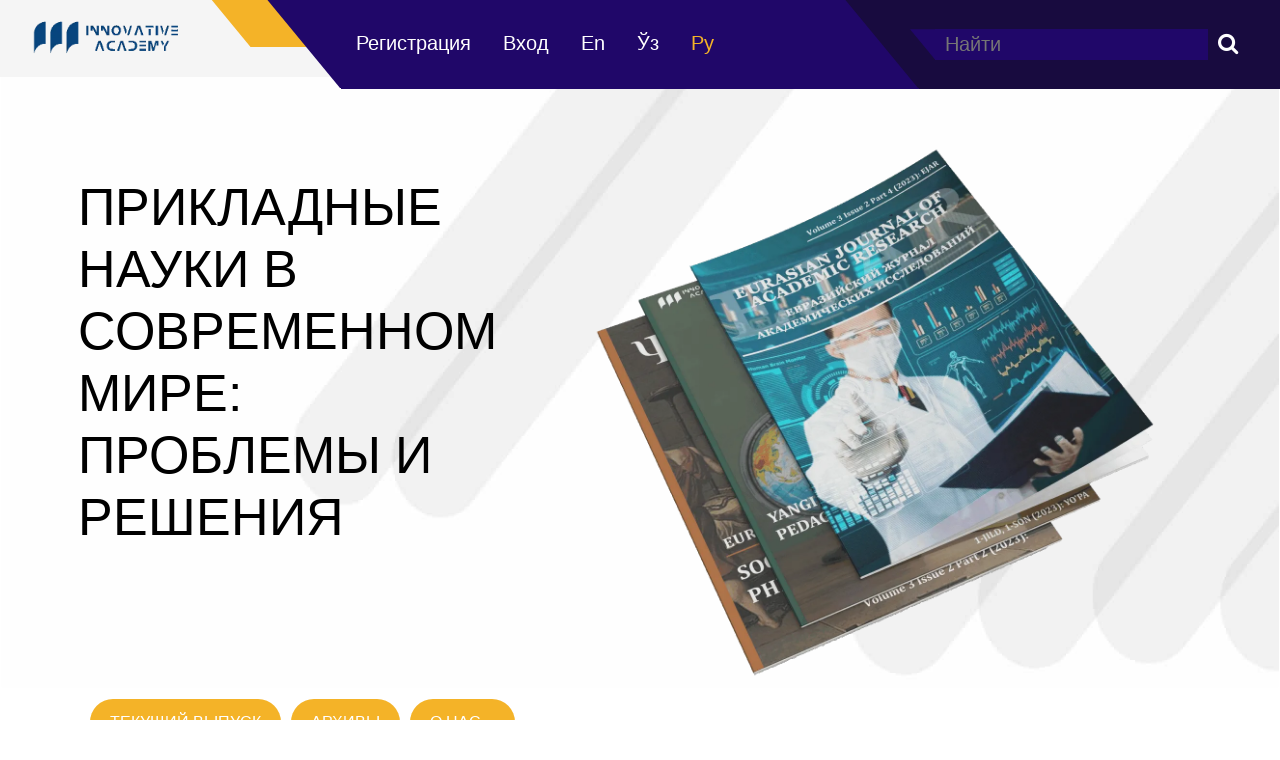

--- FILE ---
content_type: text/html; charset=utf-8
request_url: https://in-academy.uz/index.php/zdaf/article/view/11341
body_size: 19154
content:
<!DOCTYPE html>
<html lang="ru-RU" xml:lang="ru-RU">
<head>
	<meta charset="utf-8">
	<meta name="viewport" content="width=device-width, initial-scale=1.0">
	<title>
		BOSHLANG‘ICH SINF O‘QUVCHILARINING MANTIQIY TAFAKKURLARINI SHAKLLANTIRISHDA PSIXOLOGIK YONDASHUV
							| Прикладные науки в современном мире: проблемы и решения
			</title>

	
<meta name="generator" content="Open Journal Systems 3.3.0.8">
<link rel="schema.DC" href="http://purl.org/dc/elements/1.1/" />
<meta name="DC.Creator.PersonalName" content="Zuxra Akramova"/>
<meta name="DC.Date.created" scheme="ISO8601" content="2023-03-20"/>
<meta name="DC.Date.dateSubmitted" scheme="ISO8601" content="2023-03-21"/>
<meta name="DC.Date.issued" scheme="ISO8601" content="2023-03-17"/>
<meta name="DC.Date.modified" scheme="ISO8601" content="2023-03-21"/>
<meta name="DC.Description" xml:lang="en" content=""/>
<meta name="DC.Description" xml:lang="ru" content="Ushbu maqolada tafakkur va tafakkur shakllari haqida qisqacha ma’limot berilgan hamda bir necha psixologlarning fikrlari bayon etilgan. Shuningdek, matematika darslarida boshlangʻich sinf oʻquvchilarining mantiqiy fikrlash qobiliyatlarini oʻstirishda mantiqiy masalalarni qoʻllash orqali bolalarning mantiqiy tafakkurini shakllantirishga doir 1-sinf matematika darsidan 1 soatlik dars ishlanma ham keltirilgan."/>
<meta name="DC.Format" scheme="IMT" content="application/pdf"/>
<meta name="DC.Identifier" content="11341"/>
<meta name="DC.Identifier.pageNumber" content="14-18"/>
<meta name="DC.Identifier.URI" content="https://in-academy.uz/index.php/zdaf/article/view/11341"/>
<meta name="DC.Language" scheme="ISO639-1" content="ru"/>
<meta name="DC.Rights" content="Copyright (c) 2023 "/>
<meta name="DC.Rights" content=""/>
<meta name="DC.Source" content="Прикладные науки в современном мире: проблемы и решения"/>
<meta name="DC.Source.ISSN" content="2181-2020"/>
<meta name="DC.Source.Issue" content="3"/>
<meta name="DC.Source.Volume" content="2"/>
<meta name="DC.Source.URI" content="https://in-academy.uz/index.php/zdaf"/>
<meta name="DC.Subject" xml:lang="ru" content="Tafakkur, tafakkur shakllari, tushuncha, hukm, xulosa, tahlil qilish, umumlashtirish, taqqoslash, mavhumlashtirish, aniqlashtirish, fikrlash, mantiqiy masala, sonli bogʻlanish."/>
<meta name="DC.Title" content="BOSHLANG‘ICH SINF O‘QUVCHILARINING MANTIQIY TAFAKKURLARINI SHAKLLANTIRISHDA PSIXOLOGIK YONDASHUV"/>
<meta name="DC.Type" content="Text.Serial.Journal"/>
<meta name="DC.Type.articleType" content="Статьи"/>
<meta name="gs_meta_revision" content="1.1"/>
<meta name="citation_journal_title" content="Прикладные науки в современном мире: проблемы и решения"/>
<meta name="citation_journal_abbrev" content="ZDAF"/>
<meta name="citation_issn" content="2181-2020"/> 
<meta name="citation_author" content="Zuxra Akramova"/>
<meta name="citation_title" content="BOSHLANG‘ICH SINF O‘QUVCHILARINING MANTIQIY TAFAKKURLARINI SHAKLLANTIRISHDA PSIXOLOGIK YONDASHUV"/>
<meta name="citation_language" content="ru"/>
<meta name="citation_date" content="2023/03/20"/>
<meta name="citation_volume" content="2"/>
<meta name="citation_issue" content="3"/>
<meta name="citation_firstpage" content="14"/>
<meta name="citation_lastpage" content="18"/>
<meta name="citation_abstract_html_url" content="https://in-academy.uz/index.php/zdaf/article/view/11341"/>
<meta name="citation_keywords" xml:lang="ru" content="Tafakkur, tafakkur shakllari, tushuncha, hukm, xulosa, tahlil qilish, umumlashtirish, taqqoslash, mavhumlashtirish, aniqlashtirish, fikrlash, mantiqiy masala, sonli bogʻlanish."/>
<meta name="citation_pdf_url" content="https://in-academy.uz/index.php/zdaf/article/download/11341/8123"/>
<meta name="citation_reference" content="Prezident Shavkat Mirziyoyev olimlar, ilmiy-tadqiqot muassasalari rahbarlari va ishlab chiqarish sektori vakillari bilan uchrashuv. 31.01.2020 y."/>
<meta name="citation_reference" content="Кларин М.В. Педагогическая технология в учебном протсессе. – М.: “Знание”, 1989 г. С. 75."/>
<meta name="citation_reference" content="Nishonova Z.T. Oliy maktab psixologiyasi. Toshkеnt, 2003y."/>
<meta name="citation_reference" content="Rahmatova F. A., Akramova Z. B. BOSHLANG ‘ICH SINF O ‘QUVCHILARINING MANTIQIY TAFAKKURLARINI SHAKLLANTIRISHNING PSIXOLOGIK XUSUSIYATLARI //INTEGRATION OF SCIENCE, EDUCATION AND PRACTICE. SCIENTIFIC-METHODICAL JOURNAL. – 2022. – Т. 3. – №. 4. – С. 133-137."/>
<meta name="citation_reference" content="Akramova Z. BOSHLANG’ICH SINF O’QUVCHILARINING MANTIQIY TAFAKKURLARINI RIVOJLANTIRISH METODIKASI //Eurasian Journal of Academic Research. – 2022. – Т. 2. – №. 13. – С. 417-422."/>
<meta name="citation_reference" content="Akramova Z. Boshlang’ich sinf matematikasini o’qitishda “to’rt bo’yoq muammosi” ga oid masalalarning o’rni //Boshlang'ich ta'limda innovatsiyalar. – 2021. – Т. 2. – №. 3."/>
<meta name="citation_reference" content="Akramova Z. WAYS TO FORM STUDENTS'LOGICAL THINKING IN PRIMARY CLASS MATHEMATICS LESSONS //INTERNATIONAL SCIENTIFIC RESEARCH CONFERENCE. – 2022. – Т. 1. – №. 9. – С. 6-9."/>
<meta name="citation_reference" content="Akramova Z., Gulmamatova S. KICHIK MAKTAB YOSHI O ‘QUVCHISINING TAFAKKURI O ‘SISHINING PSIXOLOGIK ASOSLARI //Педагогика и психология в современном мире: теоретические и практические исследования. – 2023. – Т. 2. – №. 4. – С. 38-40."/>
<meta name="citation_reference" content="Matematika 1-sinf [Matn]: darslik / L.O‘rinboyeva [va boshq.]. – Toshkent:"/>
<meta name="citation_reference" content="Respublika ta‘lim markazi, 2021 – 160 b."/>
<meta name="citation_reference" content="Matematika 1-sinf. Metodik qo‘llanma [Matn]: o‘qituvchilar uchun metodik"/>
<meta name="citation_reference" content="qo‘llanma / N.Sh. Ruzikulova [va boshq.]. – Toshkent: Respublika ta’lim markazi, 2021."/>
<meta name="citation_reference" content="– 144 b."/>
<link rel="canonical" href="https://in-academy.uz/index.php/zdaf/article/view/11341"/>
<meta name="description" content="Ushbu maqolada tafakkur va tafakkur shakllari haqida qisqacha ma’limot berilgan hamda bir necha psixologlarning fikrlari bayon etilgan. Shuningdek, matematika darslarida boshlangʻich sinf oʻquvchilarining mantiqiy fikrlash qobiliyatlarini oʻstirishda mantiqiy masalalarni qoʻllash orqali bolala"/>
<meta name="twitter:card" content="summary_large_image"/>
<meta name="twitter:domain" content="https://in-academy.uz"/>
<meta name="twitter:site" content="Прикладные науки в современном мире: проблемы и решения"/>
<meta name="twitter:title" content="BOSHLANG‘ICH SINF O‘QUVCHILARINING MANTIQIY TAFAKKURLARINI SHAKLLANTIRISHDA PSIXOLOGIK YONDASHUV"/>
<meta name="twitter:description" content="Ushbu maqolada tafakkur va tafakkur shakllari haqida qisqacha ma’limot berilgan hamda bir necha psixologlarning fikrlari bayon etilgan. Shuningdek, matematika darslarida boshlangʻich sinf oʻquvchilarining mantiqiy fikrlash qobiliyatlarini oʻstirishda mantiqiy masalalarni qoʻllash orqali bolala"/>
<meta name="twitter:url" content="https://in-academy.uz/index.php/zdaf/article/view/11341"/>
<meta name="twitter:image" content="https://in-academy.uz/public/journals/6/pageHeaderLogoImage_ru_RU"/>
<meta name="twitter:image:alt" content="BOSHLANG‘ICH SINF O‘QUVCHILARINING MANTIQIY TAFAKKURLARINI SHAKLLANTIRISHDA PSIXOLOGIK YONDASHUV"/>
<meta property="og:locale" content="ru_RU"/>
<meta property="og:type" content="article"/>
<meta property="og:site_name" content="Прикладные науки в современном мире: проблемы и решения"/>
<meta property="og:title" content="BOSHLANG‘ICH SINF O‘QUVCHILARINING MANTIQIY TAFAKKURLARINI SHAKLLANTIRISHDA PSIXOLOGIK YONDASHUV"/>
<meta property="og:description" content="Ushbu maqolada tafakkur va tafakkur shakllari haqida qisqacha ma’limot berilgan hamda bir necha psixologlarning fikrlari bayon etilgan. Shuningdek, matematika darslarida boshlangʻich sinf oʻquvchilarining mantiqiy fikrlash qobiliyatlarini oʻstirishda mantiqiy masalalarni qoʻllash orqali bolala"/>
<meta property="og:url" content="https://in-academy.uz/index.php/zdaf/article/view/11341"/>
<meta property="og:image" content="https://in-academy.uz/public/journals/6/pageHeaderLogoImage_ru_RU"/>
<meta property="og:image:type" content="image/jpg"/>
<meta property="og:image:width" content="900"/>
<meta property="og:image:height" content="1200"/>
<meta property="og:image:alt" content="BOSHLANG‘ICH SINF O‘QUVCHILARINING MANTIQIY TAFAKKURLARINI SHAKLLANTIRISHDA PSIXOLOGIK YONDASHUV"/>
<meta property="og:article:published_time" content="2023-03-20"/>
<meta property="og:article:modified_time" content="2023-03-21"/>
<meta property="og:article:author" content="Akramova Zuxra Botir qizi"/>
<meta property="og:article:tag" content="Tafakkur, tafakkur shakllari, tushuncha, hukm, xulosa, tahlil qilish, umumlashtirish, taqqoslash, mavhumlashtirish, aniqlashtirish, fikrlash, mantiqiy masala, sonli bogʻlanish."/>
	<link rel="stylesheet" href="https://in-academy.uz/index.php/zdaf/$$$call$$$/page/page/css?name=bootstrapTheme-united" type="text/css" /><link rel="stylesheet" href="https://in-academy.uz/lib/pkp/styles/fontawesome/fontawesome.css?v=3.3.0.8" type="text/css" />

<!-- Google tag (gtag.js) -->
<script async src="https://www.googletagmanager.com/gtag/js?id=G-Y52KXFYY23"></script>
<script>
	window.dataLayer = window.dataLayer || [];
	function gtag(){
		dataLayer.push(arguments);
	}
	gtag('js', new Date());
	gtag('config', 'G-Y52KXFYY23');
</script>

</head><body class="pkp_page_article pkp_op_view has_site_logo">
	<div class="pkp_structure_page">
				<header class="navbar header-top navbar-default" id="headerNavigationContainer" role="banner">

    <!-- header inner -->
      <div class="header">
        <div class="container-fluid">
          <div class="row">
            <div class="col-lg-2 col-md-4 col-sm-4 col-xs-3 col logo_section mobile">
              <div class="full">
                <div class="center-desk">
                  <div class="logo" style="padding: 14px;">
																																	<a href="https://in-academy.uz" class="navbar-brand navbar-brand-logo">
								<img src="https://in-academy.uz/public/journals/6/pageHeaderLogoImage_ru_RU" alt="Innovative Academy">
							</a>
																				                  </div>
                </div>
              </div>
            </div>
            <div class="col-lg-10 col-md-8 col-sm-8 col-xs-12">
              <div class="header_information">
               <div class="menu-area">
                
					<nav aria-label="Навигация пользователя">
						
	<ul id="navigationUser" class="nav nav-pills tab-list pull-right">
														<li class="">
				<a href="https://in-academy.uz/index.php/zdaf/user/register">
					Регистрация
									</a>
							</li>
														<li class="">
				<a href="https://in-academy.uz/index.php/zdaf/login">
					Вход
									</a>
							</li>
									
							
			<li class="localis_btn " lang="en-US">
				<a href="https://in-academy.uz/index.php/zdaf/user/setLocale/en_US?source=%2Findex.php%2Fzdaf%2Farticle%2Fview%2F11341" alt="English" title="English">
					En
									</a>
			</li>
			
			<li class="localis_btn " lang="uz-UZ">
				<a href="https://in-academy.uz/index.php/zdaf/user/setLocale/uz_UZ?source=%2Findex.php%2Fzdaf%2Farticle%2Fview%2F11341" alt="Uzbek (latin)" title="Uzbek (latin)">
					Ўз
									</a>
			</li>
			
			<li class="localis_btn  current_lng" lang="ru-RU">
				<a href="https://in-academy.uz/index.php/zdaf/user/setLocale/ru_RU?source=%2Findex.php%2Fzdaf%2Farticle%2Fview%2F11341" alt="Русский" title="Русский">
					Ру
									</a>
			</li>
						
	</ul>

					</nav>
               
               </div> 
               <div class="mean-last">
               		               		<div class="frm_div" id="frm_div">
						<!--<form class="cmp_form" method="get" action="">-->
						<form class="cmp_form_head" id="frm_query" method="get" action="https://in-academy.uz/index.php/zdaf/search">
														<div class="search_input">
								
								<input type="text" id="inp_query" name="query" value="" class="query" placeholder="Найти">
								
								<button class="submit fa" type="submit" id="but_query"></button>
							</div>	
						</form>	
					</div>	
               		
               	               </div>              
             </div>
           </div>
         </div>
       </div>
     </div>
     <!-- end header inner -->

	<section class="slider_section">

		<div class="container-fluid padding_dd pt-4">
			<div class="row">
				<div class="col-lg-5 col-md-5 col-sm-5 col-xs-12 d-flex align-items-center desktop">
					<div class="text-bg">
						<h1>Прикладные науки в современном мире: проблемы и решения</h1>
												                    </div>
				</div>
                  
				<div class="col-lg-7 col-md-7 col-sm-7 col-xs-12">
					<div class="images_box pt-5">
						<figure><img src="/templates/images/pngwingcom.webp" style="width: 90%;"></figure>
					</div>
				</div>
				
				<div class="col-lg-12 noute">
					<div class="text-bg">
												                    </div>
				</div>
                  
			</div>

		</div>
	</section>
			
		</header><!-- .pkp_structure_head -->
		
			<div class="container-fluid nav-collaps mb-2">

				<div class="navbar-header">

					<button type="button" class="navbar-toggle collapsed" data-toggle="collapse" data-target="#nav-menu" aria-expanded="false" aria-controls="nav-menu">
						<span class="sr-only">Toggle navigation</span>
						<span class="icon-bar"></span>
						<span class="icon-bar"></span>
						<span class="icon-bar"></span>
					</button>

				</div>

								
									<nav id="nav-menu" class="navbar-collapse collapse nav-primary padding_mob w-100" aria-label="Навигация сайта">
																	
	<ul id="main-navigation" class="nav navbar-nav">
														<li class="">
				<a href="https://in-academy.uz/index.php/zdaf/issue/current">
					Текущий выпуск
									</a>
							</li>
														<li class="">
				<a href="https://in-academy.uz/index.php/zdaf/issue/archive">
					Архивы
									</a>
							</li>
																												<li class=" dropdown">
				<a href="https://in-academy.uz/index.php/zdaf/about" class="dropdown-toggle" data-toggle="dropdown" role="button" aria-haspopup="true" aria-expanded="false">
					О нас
											<span class="caret"></span>
									</a>
									<ul class="dropdown-menu ">
																					<li class="">
									<a href="https://in-academy.uz/index.php/zdaf/about">
										О журнале
									</a>
								</li>
																												<li class="">
									<a href="https://in-academy.uz/index.php/zdaf/about/submissions">
										Отправка материалов
									</a>
								</li>
																												<li class="">
									<a href="https://in-academy.uz/index.php/zdaf/about/editorialTeam">
										Редакция
									</a>
								</li>
																												<li class="">
									<a href="https://in-academy.uz/index.php/zdaf/about/privacy">
										Заявление о конфиденциальности
									</a>
								</li>
																															</ul>
							</li>
		
				
	</ul>

				

											</nav>
							</div>
				<div class="pkp_structure_content container-fluid ">
		<div class="row">
			<main class="pkp_structure_main col-xs-12 col-sm-9 col-md-9" role="main">
<div class="page page_article" itemscope itemtype="http://schema.org/ScholarlyArticle">
			<nav class="cmp_breadcrumbs" role="navigation" aria-label="Вы здесь:">
	<ol class="breadcrumb">
		<li>
			<a href="https://in-academy.uz/index.php/zdaf/index">
				Главная
			</a>
		</li>
		<li>
			<a href="https://in-academy.uz/index.php/zdaf/issue/archive">
				Архивы
			</a>
		</li>
		<li>
			<a href="https://in-academy.uz/index.php/zdaf/issue/view/251">
				Том 2 № 3 (2023): «Zamonaviy dunyoda amaliy fanlar: Muammolar va yechimlar»
			</a>
		</li>
		<li class="active">
							Статьи
					</li>
	</ol>
</nav>
	
		<article class="article-details">

		
	<header>
		<h1 class="page-header" itemprop="headline">
			BOSHLANG‘ICH SINF O‘QUVCHILARINING MANTIQIY TAFAKKURLARINI SHAKLLANTIRISHDA PSIXOLOGIK YONDASHUV
			
		</h1>
			</header>

	<div class="row">

		<section class="article-sidebar col-md-3">

						<h2 class="sr-only">Article Sidebar</h2>

										<div class="cover-image">
																	<img
							itemprop="image"
							class="img-responsive"
							src="/public/journals/6/journalThumbnail_ru_RU"
							 alt="Прикладные науки в современном мире: проблемы и решения"						>
									</div>
			
										<div class="download">
																		
	
		

<a class="galley-link btn btn-primary pdf" role="button" href="https://in-academy.uz/index.php/zdaf/article/view/11341/8123">

		
	PDF

	</a>
																				</div>
			
			<div class="list-group">

				
								<div class="list-group-item issue border-right border-bottom pt-3 pb-3" itemprop="isPartOf" itemscope itemtype="https://schema.org/PublicationIssue" itemid="#issue">
					<i class="fa fa-book"></i> Выпуск:
					<a class="title" href="https://in-academy.uz/index.php/zdaf/issue/view/251">
																		Том
						<span itemprop="isPartOf" itemscope itemtype="https://schema.org/PublicationVolume"><span itemprop="volumeNumber">2</span></span>
																		№
						<span itemprop="isPartOf" itemscope itemtype="https://schema.org/PublicationIssue"><span itemprop="issueNumber">3</span></span>
																		<span itemprop="datePublished">(2023)</span>:
						<span itemprop="isPartOf" itemscope itemtype="https://schema.org/Periodical"><span itemprop="name">«Zamonaviy dunyoda amaliy fanlar: Muammolar va yechimlar»</span></span>
											</a>
				</div>

									<div class="list-group-item section border-right border-bottom pt-3 pb-3">
						<i class="fa fa-file-text-o"></i> Раздел:
						Статьи
					</div>
								
													<div class="list-group-item date-published border-right border-bottom pt-3 pb-3">
												<i class="fa fa-calendar"></i> Опубликован:
						<span itemprop="datePublished">мар 20, 2023</span>
					</div>
																								
																																										
								

			</div>

		</section><!-- .article-sidebar -->

		<div class="col-md-9">
			<section class="article-main">

								<h2 class="sr-only">Main Article Content</h2>

									<div class="panel authors">
													<div class="author">
								<strong itemprop="author">Akramova Zuxra Botir qizi</strong>
																																																								<div class="pt-2">
											<i class="fa fa-envelope-o icon-yello"></i> <a href="mailto:info@in-academy.uz">info@in-academy.uz</a>
										</div>
																</div>
											</div>
				
													<div class="panel article-summary" id="summary">
						<h2>Аннотация:</h2>
						<div class="article-abstract" itemprop="abstract">
							<p>Ushbu maqolada tafakkur va tafakkur shakllari haqida qisqacha ma’limot berilgan hamda bir necha psixologlarning fikrlari bayon etilgan. Shuningdek, matematika darslarida boshlangʻich sinf oʻquvchilarining mantiqiy fikrlash qobiliyatlarini oʻstirishda mantiqiy masalalarni qoʻllash orqali bolalarning mantiqiy tafakkurini shakllantirishga doir 1-sinf matematika darsidan 1 soatlik dars ishlanma ham keltirilgan.</p>
						</div>
					</div>
				
													<div class="panel keywords">
						<h2>							Ключевые слова:
						</h2>
						<div class="">
							<span class="value" itemprop="keywords">
																											<a href="/index.php/index/search?query=Tafakkur, tafakkur shakllari, tushuncha, hukm, xulosa, tahlil qilish, umumlashtirish, taqqoslash, mavhumlashtirish, aniqlashtirish, fikrlash, mantiqiy masala, sonli bogʻlanish.">
											Tafakkur, tafakkur shakllari, tushuncha, hukm, xulosa, tahlil qilish, umumlashtirish, taqqoslash, mavhumlashtirish, aniqlashtirish, fikrlash, mantiqiy masala, sonli bogʻlanish.
										</a>
										 / 																								</span>
						</div>
					</div>
				
				

			</section><!-- .article-main -->

			<section class="article-more-details">

								<h2 class="sr-only">Article Details</h2>

												<div class="panel how-to-cite">
					<h2>
						Как цитировать:
					</h2>
					<div class="how-to-cite">
						<div id="citationOutput" role="region" aria-live="polite">
							<div class="csl-bib-body">
  <div class="csl-entry">Akramova, Z. (2023). BOSHLANG‘ICH SINF O‘QUVCHILARINING MANTIQIY TAFAKKURLARINI SHAKLLANTIRISHDA PSIXOLOGIK YONDASHUV. <i>Прикладные науки в современном мире: проблемы и решения</i>, <i>2</i>(3), 14–18. извлечено от https://in-academy.uz/index.php/zdaf/article/view/11341</div>
</div>
						</div>
						<div class="btn-group">
							<button type="button" class="btn btn-default dropdown-toggle" data-toggle="dropdown" aria-controls="cslCitationFormats">
							Другие форматы библиографических ссылок
								<span class="caret"></span>
							</button>
							<ul class="dropdown-menu" role="menu">
																	<li>
										<a
											aria-controls="citationOutput"
											href="https://in-academy.uz/index.php/zdaf/citationstylelanguage/get/acm-sig-proceedings?submissionId=11341&amp;publicationId=11386"
											data-load-citation
											data-json-href="https://in-academy.uz/index.php/zdaf/citationstylelanguage/get/acm-sig-proceedings?submissionId=11341&amp;publicationId=11386&amp;return=json"
										>
											ACM
										</a>
									</li>
																	<li>
										<a
											aria-controls="citationOutput"
											href="https://in-academy.uz/index.php/zdaf/citationstylelanguage/get/acs-nano?submissionId=11341&amp;publicationId=11386"
											data-load-citation
											data-json-href="https://in-academy.uz/index.php/zdaf/citationstylelanguage/get/acs-nano?submissionId=11341&amp;publicationId=11386&amp;return=json"
										>
											ACS
										</a>
									</li>
																	<li>
										<a
											aria-controls="citationOutput"
											href="https://in-academy.uz/index.php/zdaf/citationstylelanguage/get/apa?submissionId=11341&amp;publicationId=11386"
											data-load-citation
											data-json-href="https://in-academy.uz/index.php/zdaf/citationstylelanguage/get/apa?submissionId=11341&amp;publicationId=11386&amp;return=json"
										>
											APA
										</a>
									</li>
																	<li>
										<a
											aria-controls="citationOutput"
											href="https://in-academy.uz/index.php/zdaf/citationstylelanguage/get/associacao-brasileira-de-normas-tecnicas?submissionId=11341&amp;publicationId=11386"
											data-load-citation
											data-json-href="https://in-academy.uz/index.php/zdaf/citationstylelanguage/get/associacao-brasileira-de-normas-tecnicas?submissionId=11341&amp;publicationId=11386&amp;return=json"
										>
											ABNT
										</a>
									</li>
																	<li>
										<a
											aria-controls="citationOutput"
											href="https://in-academy.uz/index.php/zdaf/citationstylelanguage/get/chicago-author-date?submissionId=11341&amp;publicationId=11386"
											data-load-citation
											data-json-href="https://in-academy.uz/index.php/zdaf/citationstylelanguage/get/chicago-author-date?submissionId=11341&amp;publicationId=11386&amp;return=json"
										>
											Chicago
										</a>
									</li>
																	<li>
										<a
											aria-controls="citationOutput"
											href="https://in-academy.uz/index.php/zdaf/citationstylelanguage/get/harvard-cite-them-right?submissionId=11341&amp;publicationId=11386"
											data-load-citation
											data-json-href="https://in-academy.uz/index.php/zdaf/citationstylelanguage/get/harvard-cite-them-right?submissionId=11341&amp;publicationId=11386&amp;return=json"
										>
											Harvard
										</a>
									</li>
																	<li>
										<a
											aria-controls="citationOutput"
											href="https://in-academy.uz/index.php/zdaf/citationstylelanguage/get/ieee?submissionId=11341&amp;publicationId=11386"
											data-load-citation
											data-json-href="https://in-academy.uz/index.php/zdaf/citationstylelanguage/get/ieee?submissionId=11341&amp;publicationId=11386&amp;return=json"
										>
											IEEE
										</a>
									</li>
																	<li>
										<a
											aria-controls="citationOutput"
											href="https://in-academy.uz/index.php/zdaf/citationstylelanguage/get/modern-language-association?submissionId=11341&amp;publicationId=11386"
											data-load-citation
											data-json-href="https://in-academy.uz/index.php/zdaf/citationstylelanguage/get/modern-language-association?submissionId=11341&amp;publicationId=11386&amp;return=json"
										>
											MLA
										</a>
									</li>
																	<li>
										<a
											aria-controls="citationOutput"
											href="https://in-academy.uz/index.php/zdaf/citationstylelanguage/get/turabian-fullnote-bibliography?submissionId=11341&amp;publicationId=11386"
											data-load-citation
											data-json-href="https://in-academy.uz/index.php/zdaf/citationstylelanguage/get/turabian-fullnote-bibliography?submissionId=11341&amp;publicationId=11386&amp;return=json"
										>
											Turabian
										</a>
									</li>
																	<li>
										<a
											aria-controls="citationOutput"
											href="https://in-academy.uz/index.php/zdaf/citationstylelanguage/get/vancouver?submissionId=11341&amp;publicationId=11386"
											data-load-citation
											data-json-href="https://in-academy.uz/index.php/zdaf/citationstylelanguage/get/vancouver?submissionId=11341&amp;publicationId=11386&amp;return=json"
										>
											Vancouver
										</a>
									</li>
															</ul>		
						</div>
												<div class="btn-group">
							<button type="button" class="btn btn-default dropdown-toggle" data-toggle="dropdown" aria-controls="cslCitationFormats">
								Скачать ссылку
									<span class="caret"></span>
							</button>
														<ul class="dropdown-menu" role="menu">
																	<li>
										<a href="https://in-academy.uz/index.php/zdaf/citationstylelanguage/download/ris?submissionId=11341&amp;publicationId=11386">
											<span class="fa fa-download"></span>
											Endnote/Zotero/Mendeley (RIS)
										</a>
																	<li>
										<a href="https://in-academy.uz/index.php/zdaf/citationstylelanguage/download/bibtex?submissionId=11341&amp;publicationId=11386">
											<span class="fa fa-download"></span>
											BibTeX
										</a>
															</ul>		
						</div>
											</div>
				</div>
				
																			

																									
				

													<div class="article-references">
						<h2>Библиографические ссылки:</h2>
						<div class="article-references-content">
																								<p itemprop="citation">Prezident Shavkat Mirziyoyev olimlar, ilmiy-tadqiqot muassasalari rahbarlari va ishlab chiqarish sektori vakillari bilan uchrashuv. 31.01.2020 y. </p>
																	<p itemprop="citation">Кларин М.В. Педагогическая технология в учебном протсессе. – М.: “Знание”, 1989 г. С. 75. </p>
																	<p itemprop="citation">Nishonova Z.T. Oliy maktab psixologiyasi. Toshkеnt, 2003y. </p>
																	<p itemprop="citation">Rahmatova F. A., Akramova Z. B. BOSHLANG ‘ICH SINF O ‘QUVCHILARINING MANTIQIY TAFAKKURLARINI SHAKLLANTIRISHNING PSIXOLOGIK XUSUSIYATLARI //INTEGRATION OF SCIENCE, EDUCATION AND PRACTICE. SCIENTIFIC-METHODICAL JOURNAL. – 2022. – Т. 3. – №. 4. – С. 133-137. </p>
																	<p itemprop="citation">Akramova Z. BOSHLANG’ICH SINF O’QUVCHILARINING MANTIQIY TAFAKKURLARINI RIVOJLANTIRISH METODIKASI //Eurasian Journal of Academic Research. – 2022. – Т. 2. – №. 13. – С. 417-422. </p>
																	<p itemprop="citation">Akramova Z. Boshlang’ich sinf matematikasini o’qitishda “to’rt bo’yoq muammosi” ga oid masalalarning o’rni //Boshlang'ich ta'limda innovatsiyalar. – 2021. – Т. 2. – №. 3. </p>
																	<p itemprop="citation">Akramova Z. WAYS TO FORM STUDENTS'LOGICAL THINKING IN PRIMARY CLASS MATHEMATICS LESSONS //INTERNATIONAL SCIENTIFIC RESEARCH CONFERENCE. – 2022. – Т. 1. – №. 9. – С. 6-9. </p>
																	<p itemprop="citation">Akramova Z., Gulmamatova S. KICHIK MAKTAB YOSHI O ‘QUVCHISINING TAFAKKURI O ‘SISHINING PSIXOLOGIK ASOSLARI //Педагогика и психология в современном мире: теоретические и практические исследования. – 2023. – Т. 2. – №. 4. – С. 38-40. </p>
																	<p itemprop="citation">Matematika 1-sinf [Matn]: darslik / L.O‘rinboyeva [va boshq.]. – Toshkent: </p>
																	<p itemprop="citation">Respublika ta‘lim markazi, 2021 – 160 b. </p>
																	<p itemprop="citation">Matematika 1-sinf. Metodik qo‘llanma [Matn]: o‘qituvchilar uchun metodik </p>
																	<p itemprop="citation">qo‘llanma / N.Sh. Ruzikulova [va boshq.]. – Toshkent: Respublika ta’lim markazi, 2021. </p>
																	<p itemprop="citation">– 144 b. </p>
																					</div>
					</div>
				
			</section><!-- .article-details -->
		</div><!-- .col-md-8 -->
	</div><!-- .row -->

</article>

	

</div><!-- .page -->

	</main>

									<aside id="sidebar" class="pkp_structure_sidebar left col-xs-12 col-sm-3 col-md-3 pb-4" role="complementary" aria-label="Боковая панель">
				 
<div class="pkp_block block_custom" id="customblock-butom">
	<h2 class="title pkp_screen_reader">butom</h2>
	<div class="content">
		<p><a class="button" href="/index.php/zdaf/about/editorialTeam">Редакционный совет</a> <a class="button" href="/index.php/zdaf/about/privacy">Заявление о конфиденциальности</a> <a class="button" href="/index.php/zdaf/about/submissions">Отправить материал</a></p>
	</div>
</div>
<div class="pkp_block block_web_feed">
	<h2 class="title">Текущий выпуск</h2>
	<div class="content">
		<ul>
			<li>
				<a href="https://in-academy.uz/index.php/zdaf/gateway/plugin/WebFeedGatewayPlugin/atom">
					<img src="https://in-academy.uz/lib/pkp/templates/images/atom.svg" alt="Логотип Atom">
				</a>
			</li>
			<li>
				<a href="https://in-academy.uz/index.php/zdaf/gateway/plugin/WebFeedGatewayPlugin/rss2">
					<img src="https://in-academy.uz/lib/pkp/templates/images/rss20_logo.svg" alt="Логотип RSS2">
				</a>
			</li>
			<li>
				<a href="https://in-academy.uz/index.php/zdaf/gateway/plugin/WebFeedGatewayPlugin/rss">
					<img src="https://in-academy.uz/lib/pkp/templates/images/rss10_logo.svg" alt="Логотип RSS1">
				</a>
			</li>
		</ul>
	</div>
</div>
<div class="pkp_block block_information">
	<h2 class="title">Информация</h2>
	<div class="content">
		<ul>
							<li>
					<a href="https://in-academy.uz/index.php/zdaf/information/readers">
						Для читателей
					</a>
				</li>
										<li>
					<a href="https://in-academy.uz/index.php/zdaf/information/authors">
						Для авторов
					</a>
				</li>
										<li>
					<a href="https://in-academy.uz/index.php/zdaf/information/librarians">
						Для библиотек
					</a>
				</li>
					</ul>
	</div>
</div>
<div class="pkp_block block_custom" id="customblock-counters">
	<h2 class="title pkp_screen_reader">counters</h2>
	<div class="content">
		<h2 class="title">Индексация</h2>
<div class="row">
<div class="col-md-6 mb-4" style="display: table;"><a style="vertical-align: middle; display: table-cell;" title="Zenodo" href="https://zenodo.org/search?page=1&amp;size=20&amp;q=Eurasian%20Journal%20of%20Social%20Sciences,%20Philosophy%20and%20Culture" target="_blank" rel="noopener"><img src="https://in-academy.uz/public/site/images/editor/mceclip0-11be180d1b4f29e2f3efbdaa56bcb10b.png" alt="Zenodo" width="100%"></a></div>
<div class="col-md-6 mb-4" style="display: table;"><a style="vertical-align: middle; display: table-cell;" title="WorldCat" href="https://www.worldcat.org/search?q=Innovative+Academy+RSC&amp;qt=results_page" target="_blank" rel="noopener"><img src="https://in-academy.uz/public/site/images/editor/mceclip1-b8f6998dcef9cd25a9b68f48927d6da0.png" alt="WorldCat" width="100%"></a></div>
<div class="col-md-6 mb-4" style="display: table;"><a style="vertical-align: middle; display: table-cell;" title="Universal Impact Factor" href="http://universalimpactfactor.com/wp-content/uploads/2022/02/EURASIAN_JOURNAL_OF_ACADEMIC_RESEARCH.jpg" target="_blank" rel="noopener"><img src="https://in-academy.uz/public/site/images/editor/mceclip2-2c29ff8adad71e30ac9c6ad7b095a86f.png" alt="Universal Impact Factor" width="100%"></a></div>
<div class="col-md-6 mb-4" style="display: table;"><a style="vertical-align: middle; display: table-cell;" title="SJIF" href="http://sjifactor.com/passport.php?id=21990" target="_blank" rel="noopener"><img src="https://in-academy.uz/public/site/images/editor/mceclip3-3f233f77f9e1e3441bca8ab45623a1b3.png" alt="SJIFactor" width="100%"></a></div>
<div class="col-md-6 mb-4" style="display: table;"><a style="vertical-align: middle; display: table-cell;" title="SIS" href="https://www.sindexs.org/JournalList.aspx" target="_blank" rel="noopener"><img src="https://in-academy.uz/public/site/images/editor/mceclip4-ba749b3aab7222baddf510e5c6f4044b.png" alt="SIS" width="100%"></a></div>
<div class="col-md-6 mb-4" style="display: table;"><a style="vertical-align: middle; display: table-cell;" title="ROAD" href="http://isbn.natlib.uz/ru-RU/Search/Search?q=2181-2888&amp;type=0" target="_blank" rel="noopener"><img src="https://in-academy.uz/public/site/images/editor/road.png" alt="ROAD" width="100%" height="63"></a></div>
<div class="col-md-6 mb-4" style="display: table;"><a style="vertical-align: middle; display: table-cell;" title="ResearchBib" href="http://journalseeker.researchbib.com/view/issn/2181-2888" target="_blank" rel="noopener"><img src="https://in-academy.uz/public/site/images/editor/mceclip6-cc66f06acbd3eb10da1dd49d30fffe42.png" alt="Researchbib" width="200"></a></div>
<div class="col-md-6 mb-4" style="display: table;"><a style="vertical-align: middle; display: table-cell;" title="OpenAIRE" href="https://explore.openaire.eu/search/publication?pid=10.5281/zenodo.5884973" target="_blank" rel="noopener"><img src="https://in-academy.uz/public/site/images/editor/mceclip7-66b7163e6d998d1bff6d880a4eae273f.png" alt="OpenAIRE" width="200"></a></div>
<div class="col-md-6 mb-4" style="display: table;"><a style="vertical-align: middle; display: table-cell;" title="Open Access" href="https://www.openaccess.nl/en/what-is-open-access" target="_blank" rel="noopener"><img src="https://in-academy.uz/public/site/images/editor/mceclip8-4fdbe349f6ffa530d63f9f06ee9a4d9c.png" alt="Open Access" width="200"></a></div>
<div class="col-md-6 mb-4" style="display: table;"><a style="vertical-align: middle; display: table-cell;" title="ISSN" href="http://isbn.natlib.uz/ru-RU/Search/Search?q=2181-2888&amp;type=0" target="_blank" rel="noopener"><img src="https://in-academy.uz/public/site/images/editor/mceclip9-45ab58af181f6d2f6cb67f92fbf02d98.png" alt="ISSN" width="200"></a></div>
<div class="col-md-6 mb-4" style="display: table;"><a style="vertical-align: middle; display: table-cell;" title="Internet Archive" href="https://archive.org/details/@yoitj_publisher" target="_blank" rel="noopener"><img src="https://in-academy.uz/public/site/images/editor/mceclip10-9454354cd52e9fc883bb6a558dd8f132.png" alt="Internet Archive" width="200"></a></div>
<div class="col-md-6 mb-4" style="display: table;"><a style="vertical-align: middle; display: table-cell;" title="Index Copernicus" href="https://journals.indexcopernicus.com/search/details?id=69068" target="_blank" rel="noopener"><img src="https://in-academy.uz/public/site/images/editor/mceclip11-f6b986ba60bb176b20a419299d6075ea.png" alt="Index Copernicus" width="200"></a></div>
<div class="col-md-6 mb-4" style="display: table;"><a style="vertical-align: middle; display: table-cell;" title="Google Scholar" href="https://scholar.google.com/scholar?lookup=0&amp;q=Eurasian+Journal+of+Social+Sciences,+Philosophy+and+Culture&amp;hl=ru&amp;as_sdt=0,5" target="_blank" rel="noopener"><img src="https://in-academy.uz/public/site/images/editor/mceclip12-8d0942ad44cb15131be7ea013a23488c.png" alt="Google Scholar" width="200"></a></div>
<div class="col-md-6 mb-4" style="display: table;"><a style="vertical-align: middle; display: table-cell;" title="DataCite" href="https://datacite.org/" target="_blank" rel="noopener"><img src="https://in-academy.uz/public/site/images/editor/mceclip15-71c80637b8d2908c6cb3637ee7e9b249.png" alt="DataCite" width="200"></a></div>
<div class="col-md-6 mb-4" style="display: table;"><a style="vertical-align: middle; display: table-cell;" title="DOI" href="https://in-academy.uz/index.php/ejsspc/doi.org" target="_blank" rel="noopener"><img src="https://in-academy.uz/public/site/images/editor/doi.png" alt="DOI" width="150" height="150"></a></div>
<div class="col-md-6 mb-4" style="display: table;"><a style="vertical-align: middle; display: table-cell;" title="DRJI" href="http://olddrji.lbp.world/JournalProfile.aspx?jid=2181-2020" target="_blank" rel="noopener"><img src="https://in-academy.uz/public/site/images/editor/mceclip13-8bbab34821712d5bacc3e9205e7d0eb7.png" alt="DRJI" width="200"></a></div>
<div class="col-md-6 mb-4" style="display: table;"><a style="vertical-align: middle; display: table-cell;" title="CiteFactor" href="https://zenodo.org/search?page=1&amp;size=20&amp;q=Eurasian%20Journal%20of%20Social%20Sciences,%20Philosophy%20and%20Culture" target="_blank" rel="noopener"><img src="https://in-academy.uz/public/site/images/editor/mceclip16-6cf7a20cffd907448f35d72e872b59e3.png" alt="CiteFactor" width="200"></a></div>
<div class="col-md-6 mb-4" style="display: table;"><a style="vertical-align: middle; display: table-cell;" title="Advanced Science Index" href="https://journal-index.org/"><img src="https://in-academy.uz/public/site/images/editor/mceclip17-ef0fc47ea791f5ff8bba9d19ebbbac4d.png" alt="Advanced Science Index" width="200"></a></div>
</div>
	</div>
</div>
<div class="pkp_block block_Keywordcloud">
	<span class="title">Ключевые слова</span>
	<div class="content" id='wordcloud'></div>

	<script>
	function randomColor() {
		var cores = ['#1f77b4', '#ff7f0e', '#2ca02c', '#d62728', '#9467bd', '#8c564b', '#e377c2', '#7f7f7f', '#bcbd22', '#17becf'];
		return cores[Math.floor(Math.random()*cores.length)];
	}

	document.addEventListener("DOMContentLoaded", function() {
		var keywords = [{"text":"til darajalari","size":3},{"text":"axborot texnologiyalari","size":3},{"text":"elektron lug\u2018atlar","size":3},{"text":"Asalarichilik, klasterlash, iqtisodiy samaradorlik, geografik samaradorlik, biologik samaradorlik, barqaror rivojlanish, mintaqaviy xususiyatlar, ilmiy asoslar.","size":2},{"text":"axborot texnologiyalari, Internet, yuqori texnologiyali xizmatlar, elektron tijorat, elektron ommaviy axborot vositalari.","size":2},{"text":"Kodsiz texnologiyalar; no-code platformalar; web-sayt yaratish; raqamli iqtisodiyot; O\u2018zbekiston; startap ekotizimi.","size":2},{"text":"\u0437\u0430\u043a\u043e\u043d, \u0431\u0430\u043d\u043a\u0440\u043e\u0442\u0441\u0442\u0432\u043e, \u043d\u0435\u0441\u043e\u0441\u0442\u043e\u044f\u0442\u0435\u043b\u044c\u043d\u043e\u0441\u0442\u044c \u0437\u0430\u0441\u0442\u0440\u043e\u0439\u0449\u0438\u043a\u0430, \u0441\u043f\u0435\u0446\u0438\u0430\u043b\u044c\u043d\u0430\u044f \u043f\u0440\u043e\u0446\u0435\u0434\u0443\u0440\u0430 \u0431\u0430\u043d\u043a\u0440\u043e\u0442\u0441\u0442\u0432\u0430.","size":2},{"text":"Uy hunarmandchiligi, gilamchilik, kashtachilik, quroqchilik, kulolchilik, zargarlik","size":1},{"text":"estetik tarbiya, interer, dizayn, analizator, sensor rivojlanish, muskul hissi, sensor madaniyat.","size":1},{"text":"Big data, volume, variety, velocity, SQL, NOSQL, Mapreduce, Hadoop, SAP XANA.","size":1},{"text":"ijtimoiy munosabatlar, formalar nazariyasi, barkamol shaxs, axloqiy tamoyillar, falsafiy teologiya.","size":1},{"text":"\u0444\u0440\u0430\u0437\u0435\u043e\u043b\u043e\u0433\u0438\u0437\u043c\u044b, \u0445\u0443\u0434\u043e\u0436\u0435\u0441\u0442\u0432\u0435\u043d\u043d\u0430\u044f \u043b\u0438\u0442\u0435\u0440\u0430\u0442\u0443\u0440\u0430, \u0441\u0442\u0438\u043b\u044c, \u043e\u0431\u0440\u0430\u0437\u043d\u043e\u0441\u0442\u044c, \u0432\u044b\u0440\u0430\u0437\u0438\u0442\u0435\u043b\u044c\u043d\u043e\u0441\u0442\u044c, \u044f\u0437\u044b\u043a.","size":1},{"text":"T. Vulf, hikoya, epik bayon, nasr, xarakter, obraz, rivoya, AQSH adabiyoti, muallif.","size":1},{"text":"timus, morfologiya, involyusiya, immunodefitsit, nekroz.","size":1},{"text":"\u0422\u0430\u044f\u043d\u0447-\u0445\u0430\u0440\u0430\u043a\u0430\u0442 \u0442\u0438\u0437\u0438\u043c\u0438, \u043c\u0430\u043a\u0442\u0430\u0431 \u043f\u0430\u0440\u0442\u0430\u043b\u0430\u0440\u0438, \u0443\u043c\u0443\u0440\u0442\u049b\u0430 \u043f\u043e\u0493\u043e\u043d\u0430\u0441\u0438, \u049b\u043e\u043c\u0430\u0442\u043d\u0438\u043d\u0433 \u0431\u0443\u0437\u0443\u043b\u0438\u0448\u0438, \u0441\u043a\u043e\u043b\u0438\u043e\u0437, \u0430\u0441\u0441\u0438\u043c\u0435\u0442\u0440\u0438\u043a \u0440\u0438\u0432\u043e\u0436\u043b\u0430\u043d\u0438\u0448.","size":1},{"text":"\u0440\u0435\u0432\u043c\u0430\u0442\u043e\u0438\u0434 \u0430\u0440\u0442\u0440\u0438\u0442 (\u0420A), \u0430\u043d\u0435\u043c\u0438\u044f, \u0433\u0430\u043f\u0442\u043e\u0433\u043b\u043e\u0431\u0438\u043d, \u0444\u0435\u0440\u0440\u0438\u0442\u0438\u043d, \u0430\u0440\u0442\u0438\u043a\u0443\u043b\u044f\u0440 \u0441\u0438\u043d\u0434\u0440\u043e\u043c, \u043f\u043e\u043b\u0438\u043f\u0430\u0442\u043e\u043b\u043e\u0433\u0438\u044f, \u0441\u0438\u043a\u043b\u0438\u043a \u0441\u0438\u0442\u0440\u0443\u043b\u0438\u043d\u043b\u0430\u043d\u0433\u0430\u043d \u043f\u0435\u043f\u0442\u0438\u0434\u0433\u0430 \u0430\u043d\u0442\u0438\u0442\u0430\u043d\u0430\u043b\u0430\u0440.","size":1},{"text":"timus, immunogistokimyo, involyusiya, immunodefitsit, nekroz, apoptoz.","size":1},{"text":"\u0411\u0430\u0437\u0430\u043b\u044c\u0442\u043e\u0432\u043e\u0435 \u0432\u043e\u043b\u043e\u043a\u043d\u043e, \u043e\u043b\u0433\u043e\u0432\u0435\u0447\u043d\u043e\u0441\u0442, \u0442\u0440\u0435\u0449\u0438\u043d\u043e\u0441\u0442\u043e\u0439\u043a\u043e\u0441\u0442, \u0441\u0442\u0430\u043b\u044c\u043d\u043e\u0439 \u0444\u0438\u0431\u0440\u0435, \u043f\u043e\u043b\u0438\u043f\u0440\u043e\u043f\u0438\u043b\u0435\u043d\u043e\u0432\u043e\u0435 \u0432\u043e\u043b\u043e\u043a\u043d\u043e, \u043f\u0440\u043e\u0447\u043d\u043e\u0441\u0442.","size":1},{"text":"klassik fizika, kvant mexanikasi, atom tuzilmasi, yadro, elektronlar, orbital, spektroskopiya.","size":1},{"text":"Ijodkorlik qobiliyatlari, samarali usullar, ta\u2019lim shakllari, ta\u2019lim vositalari, interfaol metodlar, kreativ yondashuv, zamonaviy texnologiyalar.","size":1},{"text":"Ma\u2019lumotlar bazasi, boshqaruv tizimi (DBMS), Relyatsion ma\u2019lumotlar bazalari, Nosql ma\u2019lumotlar bazalari, MySQL, PostgreSQL, MongoDB, Bulutli texnologiyalar, Katta ma\u2019lumotlar (Big Data), Ma\u2019lumotlar omborlari, Texnologik yechimlar.","size":1},{"text":"Til malakalari, Tibbiy kommunikatsiya, Tibbiy terminologiya, Simulyatsiyalar, Interfaol mashg\u2019ulotlar, Xalqaro hamkorlik, Lingvistik texnologiyalar.","size":1},{"text":"badiiy o\u2018ziga xoslik, fortepiano pedagogikasi, studiyada o\u2018qitish, konstruktivistik o\u2018rganish, talqin qilish vakolati, ijodiy agentlik","size":1},{"text":"mustaqil ta\u2019lim, kasbiy faoliyat.","size":1},{"text":"Kiberxavfsizlikning tahdidlari, Kiberxavfsizlikni ta'minlash uchuntavsiyalar, Kiberxavfsizlikning ahamiyati, Kiberhujumlar va ularning ta'siri, Raqamli iqtisodiyotda kiberxavfsizlikning muhim jihatlari.","size":1},{"text":"interfeys, konveyer, dasturiy vosita, xabar porti, obyekt muvozanti.","size":1},{"text":"virtual, dastur, simulyatsiya, amaliy mashg\u2018ulot, elektr zanjiri, dizayn.","size":1},{"text":"axboriy madaniyat, axborot texnologiyalari, jamiyat, ta'lim tizimi, kommunikatsiya vositalari, raqamli ko\u2018nikmalar, axborotni boshqarish, media savodxonlik, axborot xavfsizligi.","size":1},{"text":"Neft,ko\u2019mir,gaz konlari,quyosh energiyasi va tabiiy qazilma boyliklari.","size":1},{"text":"Aqlli uy, Internet texnologiyalari, IoT, sun\u2019iy intellekt, avtomatlashtirish, xavfsizlik tizimi, bulutli xizmatlar, energiya samaradorligi, masofadan boshqarish, mobil ilova.","size":1},{"text":"Qayta tiklanadigan energiya manbalari, yashil iqtisodiyot, barqaror rivojlanish,gidro energetika, energetika xavfsizligi, quyosh energiyasi, shamol energiyasi, muqobil energiya, ekalogiya, iqtisodiy samaradorlik , texnologik innovatsiyalar.","size":1},{"text":"Epik bayon, rivoya turlari, falsafiy tahlil, ruhiyat tasviri, interyer, psixologiki kechinma.","size":1},{"text":"Bitum, fizik xususiyati, kimyoviy xususiyati, statistik tahlil, element tahlili.","size":1},{"text":"raqamli marketing, ijtimoiy media, bozor tadqiqoti, ijtimoiy tinglash, ijtimoiy nashriyot, ijtimoiy tarmoq, interaktivlik, maqsadli reklama, keng auditoriya, arzon narx, tezkor natijalar.","size":1},{"text":"Aqlli uy tizimlari, internet texnologiyalari, energiya samaradorligi, xavfsizlik tizimlari, simulyatsiya, aqlli qurilmalar, uy avtomatizatsiyasi.","size":1},{"text":"Metaverse; Virtual iqtisodiyot;  Raqamli mol-mulk; Kriptovalyuta; NFT (Noqaytariladigan tokenlar);  Blokcheyn texnologiyasi;  Tokenizatsiya; Virtual xizmatlar; Raqamli identifikatsiya; Kengaytirilgan reallik (AR); Virtual reallik (VR).","size":1},{"text":"Raqamli bank, moliyaviy texnologiya, an\u02bcanaviy bank raqamli innovatsiyalar, Fintech","size":1},{"text":"Raqamli texnologiyalar, ekologik baraqarorlik, aqlli energiya tizimlari, loT, sun\u2019iy intellekt, qayta transport, atrof-muhit monitoring, boshqarish.","size":1},{"text":"\u0422\u0440\u0443\u0434\u043e\u0432\u044b\u0435 \u0440\u0435\u0441\u0443\u0440\u0441\u044b, \u0430\u043a\u0446\u0438\u043e\u043d\u0438\u0440\u043e\u0432\u0430\u043d\u0438\u0435 \u0444\u0435\u0440\u043c\u0435\u0440\u0441\u043a\u0438\u0445 \u0445\u043e\u0437\u044f\u0439\u0441\u0442\u0432, \u0437\u0430\u043d\u044f\u0442\u043e\u0441\u0442\u044c \u0432 \u0441\u0435\u043b\u044c\u0441\u043a\u043e\u0439 \u043c\u0435\u0441\u0442\u043d\u043e\u0441\u0442\u0438, \u0441\u0435\u043b\u044c\u0441\u043a\u043e\u0445\u043e\u0437\u044f\u0439\u0441\u0442\u0432\u0435\u043d\u043d\u0430\u044f \u0441\u0435\u0442\u044c, \u0441\u043e\u0437\u0434\u0430\u043d\u0438\u0435 \u0440\u0430\u0431\u043e\u0447\u0438\u0445 \u043c\u0435\u0441\u0442, \u0440\u0430\u0437\u0432\u0438\u0442\u0438\u0435 \u0442\u0440\u0443\u0434\u043e\u0432\u044b\u0445 \u0440\u0435\u0441\u0443\u0440\u0441\u043e\u0432, \u043c\u0435\u0445\u0430\u043d\u0438\u0437\u0430\u0446\u0438\u044f, \u044d\u043a\u043e\u043d\u043e\u043c\u0438\u0447\u0435\u0441\u043a\u0430\u044f \u0441\u0442\u0430\u0431\u0438\u043b\u044c\u043d\u043e\u0441\u0442\u044c, \u0443\u0447\u0430\u0441\u0442\u0438\u0435 \u0440\u0430\u0431\u043e\u0447\u0435\u0439 \u0441\u0438\u043b\u044b, \u0432\u043e\u0437\u0440\u043e\u0436\u0434\u0435\u043d\u0438\u0435 \u0441\u0435\u043b.","size":1},{"text":"davlat ta\u2019lim standarti, davlat ta\u2019lim talablari, kasbiy standartlar, mehnat vazifalari, malaka darajalari, kasbiy mahorat.","size":1},{"text":"\u0414\u0430\u0432\u043b\u0430\u0442 \u0445\u0430\u0440\u0438\u0434\u043b\u0430\u0440\u0438, \u0442\u0435\u043d\u0434\u0435\u0440 \u0436\u0430\u0440\u0430\u0451\u043d\u0438, \u0438\u049b\u0442\u0438\u0441\u043e\u0434\u0438\u0439 \u0441\u0430\u043c\u0430\u0440\u0430\u0434\u043e\u0440\u043b\u0438\u043a, \u0438\u043d\u043d\u043e\u0432\u0430\u0446\u0438\u043e\u043d \u0451\u043d\u0434\u0430\u0448\u0443\u0432\u043b\u0430\u0440, \u0440\u0430\u049b\u043e\u0431\u0430\u0442\u0431\u0430\u0440\u0434\u043e\u0448\u043b\u0438\u043a, \u044d\u043b\u0435\u043a\u0442\u0440\u043e\u043d \u0445\u0430\u0440\u0438\u0434\u043b\u0430\u0440, \u0448\u0430\u0444\u0444\u043e\u0444\u043b\u0438\u043a.","size":1},{"text":"\u0411\u0435\u0441\u043f\u043b\u043e\u0434\u0438\u0435, \u042d\u041a\u041e, \u0432\u0441\u043f\u043e\u043c\u043e\u0433\u0430\u0442\u0435\u043b\u044c\u043d\u044b\u0435 \u0440\u0435\u043f\u0440\u043e\u0434\u0443\u043a\u0442\u0438\u0432\u043d\u044b\u0435 \u0442\u0435\u0445\u043d\u043e\u043b\u043e\u0433\u0438\u0438 (\u0412\u0420\u0422).","size":1},{"text":"\u040e\u049b\u0443\u0432 \u043c\u0430\u0442\u0438\u0440\u0438\u0430\u043b\u043b\u0430\u0440\u0438, \u043b\u043e\u0439\u0438\u04b3\u0430\u043b\u0438\u0448, \u043a\u0430\u0441\u0431 \u0441\u0442\u0430\u043d\u0434\u0430\u0440\u0442\u043b\u0430\u0440\u0438, \u0442\u0430\u044a\u043b\u0438\u043c  \u043c\u0430\u0437\u043c\u0443\u043d\u0438, \u043c\u0435\u0442\u043e\u0434\u0438\u043a\u0430, \u0442\u0430\u044a\u043b\u0438\u043c \u0442\u0435\u0445\u043d\u043e\u043b\u043e\u0433\u0438\u044f\u0441\u0438, \u0442\u0430\u0440\u043c\u043e\u049b \u043c\u0430\u043b\u0430\u043a\u0430 \u0440\u0430\u043c\u043a\u0430\u043b\u0430\u0440\u0438, \u045e\u049b\u0443\u0432 \u043c\u0430\u0442\u0435\u0440\u0438\u0430\u043b\u0438 \u0441\u0446\u0435\u043d\u0430\u0440\u0438\u0439\u0441\u0438.","size":1},{"text":"ta\u2019lim, innovatsion ta\u2019lim, innovatsion faoliyat, zamonaviy texnologiyalar, pedagogik texnologiya, kompyuter savodxonligi.","size":1},{"text":"yahudiy xalqi, qurbonlik, Xolokost, tashqi siyosat, antisemitizm, ksenofobiya, antisionizm, xavfsizlik","size":1},{"text":"Innovatsiya, raqamli texnologiya, raqamlashtirish, faoliyat turlari, pedagogika, mahorat, IT texnologiya.","size":1},{"text":"Psixologik,  shaxs,  uzviylik,  izchillik,  ta\u2019lim,  jarayon,  bilish,  subyekt,  motiv,  muloqot, axloqiy motiv, bilish motivi, hissiy bilish.","size":1},{"text":"matn tahlili, she\u2019riy matn, kompetensiya, kommunikativ kompetensiya, pragmatik kompetensiya, nutq vaziyati.","size":1},{"text":"\u043c\u0435\u0442\u043e\u0434\u0438\u0441\u0442, \u043f\u043b\u0430\u043d\u0438\u0440\u043e\u0432\u0430\u043d\u0438\u0435, \u0441\u043e\u0433\u043b\u0430\u0441\u043e\u0432\u0430\u043d\u0438\u0435, \u043f\u0441\u0438\u0445\u043e\u043b\u043e\u0433-\u043f\u0435\u0434\u0430\u0433\u043e\u0433, \u043f\u0435\u0440\u0438\u043e\u0434, \u043e\u0437\u043d\u0430\u043a\u043e\u043c\u043b\u0435\u043d\u0438\u0435.","size":1},{"text":"ilmiy, tibbiy, ma\u2019rifiy maskanlarda, taqlid qilish, huquqbuzarlik, tajovuzkorlik.","size":1}];
		var totalWeight = 0;
		var width = 300;
		var height = 200;
		var transitionDuration = 200;	
		var length_keywords = keywords.length;
		var layout = d3.layout.cloud();

		layout.size([width, height])
			.words(keywords)
			.fontSize(function(d)
			{
				return fontSize(+d.size);
			})
			.on('end', draw);
		
		var svg = d3.select("#wordcloud").append("svg")
			.attr("viewBox", "0 0 " + width + " " + height)	
			.attr("width", '100%');		
		
		function update() {
			var words = layout.words();
			fontSize = d3.scaleLinear().range([16, 34]);
			if (words.length) {
				fontSize.domain([+words[words.length - 1].size || 1, +words[0].size]);
			}
		}
		
		keywords.forEach(function(item,index){totalWeight += item.size;});

		update();

		function draw(words, bounds) {
			var w = layout.size()[0],
                h = layout.size()[1];

			scaling = bounds
                ? Math.min(
                      w / Math.abs(bounds[1].x - w / 2),
                      w / Math.abs(bounds[0].x - w / 2),
                      h / Math.abs(bounds[1].y - h / 2),
                      h / Math.abs(bounds[0].y - h / 2),
                  ) / 2
                : 1;

			svg
			.append("g")
			.attr(
                "transform",
                "translate(" + [w >> 1, h >> 1] + ")scale(" + scaling + ")",
            )
			.selectAll("text")
				.data(words)
			.enter().append("text")
				.style("font-size", function(d) { return d.size + "px"; })
				.style("font-family", 'serif')
				.style("fill", randomColor)
				.style('cursor', 'pointer')
				.style('opacity', 0.7)
				.attr('class', 'keyword')
				.attr("text-anchor", "middle")
				.attr("transform", function(d) {
					return "translate(" + [d.x, d.y] + ")rotate(" + d.rotate + ")";
				}) 
				.text(function(d) { return d.text; })
				.on("click", function(d, i){
					window.location = "https://in-academy.uz/index.php/zdaf/search?query=QUERY_SLUG".replace(/QUERY_SLUG/, encodeURIComponent(''+d.text+''));
				})
				.on("mouseover", function(d, i) {
					d3.select(this).transition()
						.duration(transitionDuration)
						.style('font-size',function(d) { return (d.size + 3) + "px"; })
						.style('opacity', 1);
				})
				.on("mouseout", function(d, i) {
					d3.select(this).transition()
						.duration(transitionDuration)
						.style('font-size',function(d) { return d.size + "px"; })
						.style('opacity', 0.7);
				})
				.on('resize', function() { update() });
		}

		layout.start();

	});

	</script>
</div>
			</aside><!-- pkp_sidebar.left -->
				</div><!-- row -->
	</div><!-- pkp_structure_content -->


	
	<footer class="footer" role="contentinfo">

		<div class="container">

			<div class="row">
								<div class="col-md-10">
					<div class="user-page-footer">
<div class="p-3ot4038 pagelayer-list_item">
<div class="pkp_footer_content">
<div class="user-page-footer">
<div class="p-3ot4038 pagelayer-list_item">
<p><strong>КОНТАКТЫ</strong></p>
<div class="col-md-10">
<p><img class="pkp_fa_img" src="https://in-academy.uz/templates/images/fa_location_w.png" alt="" width="25" /> Республика Узбекистан, г. Ташкент, проспект Амира Темура 120/30, 100017</p>
<hr />
<p><img class="pkp_fa_img" src="https://in-academy.uz/templates/images/fa_phone_w.png" alt="" width="25" /> (+998) 935692306</p>
<hr />
<p><img class="pkp_fa_img" src="https://in-academy.uz/templates/images/fa_envelope_w.png" alt="" width="25" /> <a href="mailto:info@in-academy.uz">info@in-academy.uz</a></p>
<hr />
<p>© Copyright 2021-2024 «Innovative Academy RSC» LLC. Все права защищены</p>
</div>
</div>
</div>
</div>
</div>
</div>
<div style="width: 0px; height: 0px; visibility: hidden; overflow: hidden;"><!--inscience--> <a href="https://inlibrary.uz" target="_blank" rel="noopener">inLibrary — это научная электронная библиотека</a> <a href="https://inconference.uz" target="_blank" rel="noopener">inConference - научно-практические конференции</a> <a href="https://inscience.uz" target="_blank" rel="noopener">inScience - Журнал Общество и инновации</a> <a href="https://uacd.uz" target="_blank" rel="noopener">UACD - Антикоррупционный дайджест Узбекистана</a> <a href="https://uzda.uz" target="_blank" rel="noopener">UZDA - Ассоциации стоматологов Узбекистана</a> <a href="https://ast.tyuiu.ru" target="_blank" rel="noopener">АСТ - Архитектура, строительство, транспорт</a> <a href="https://openjournalsystems.uz" target="_blank" rel="noopener">Open Journal System - Престиж вашего журнала в международных базах данных</a> <a href="https://indesigner.uz" target="_blank" rel="noopener">inDesigner - Разработка сайта - создание сайтов под ключ в веб студии</a> <a href="https://e-itt.uz" target="_blank" rel="noopener">Iqtisodiy taraqqiyot va tahlil - ilmiy elektron jurnali yuridik va jismoniy shaxslarning</a> <a href="https://in-academy.uz" target="_blank" rel="noopener">in-Academy - Innovative Academy RSC</a> <a href="https://menclegis.uz" target="_blank" rel="noopener">MENC LEGIS - Адвокатское бюро</a> <a href="https://sport-science.uz" target="_blank" rel="noopener">SPORT-SCIENCE - Актуальные проблемы спортивной науки</a> <a href="https://glotec.uz" target="_blank" rel="noopener">GLOTEC - Внедрение цифровых технологий в организации</a> <!--generika--> <a href="https://muvipoisk.site/" target="_blank" rel="noopener">MuviPoisk - Смотрите фильмы онлайн, большая коллекция, новинки кинопроката</a> <a href="https://megatorg.net" target="_blank" rel="noopener">Megatorg - Доска объявлений Megatorg.net: сайт бесплатных частных объявлений</a> <a href="https://skinormil.uz" target="_blank" rel="noopener">Skinormil - Космецевтика активного действия</a> <a href="https://pils.uz" target="_blank" rel="noopener">Pils - Мультибрендовый онлайн шоп</a> <a href="https://metamed.uz" target="_blank" rel="noopener">METAMED - Фармацевтическая компания с полным спектром услуг</a> <a href="https://dexaflu.com" target="_blank" rel="noopener">Dexaflu - от симптомов гриппа и простуды</a> <!--my--> <a href="https://smarty.uz" target="_blank" rel="noopener">SMARTY - Увеличение продаж вашей компании</a> <a href="https://elecars.uz" target="_blank" rel="noopener">ELECARS - Электромобили в Ташкенте, Узбекистане</a> <a href="https://chinamotors.uz" target="_blank" rel="noopener">CHINA MOTORS - Купи автомобиль своей мечты!</a> <a href="https://prokat24.uz" target="_blank" rel="noopener">PROKAT24 - Прокат и аренда строительных инструментов</a></div>
				</div>
				
				<div class="col-md-2" role="complementary">
																<h1 class="site-name">
																								<img class="logo-w" src="https://in-academy.uz/templates/images/logo_white.png" alt="Innovative Academy" title="Innovative Academy" />
																								</div>

			</div> <!-- .row -->
		</div><!-- .container -->
	</footer>
</div><!-- pkp_structure_page -->

<script src="https://in-academy.uz/lib/pkp/lib/vendor/components/jquery/jquery.min.js?v=3.3.0.8" type="text/javascript"></script><script src="https://in-academy.uz/lib/pkp/lib/vendor/components/jqueryui/jquery-ui.min.js?v=3.3.0.8" type="text/javascript"></script><script src="https://in-academy.uz/lib/pkp/js/lib/jquery/plugins/jquery.tag-it.js?v=3.3.0.8" type="text/javascript"></script><script src="https://in-academy.uz/plugins/themes/bootstrap3/bootstrap/js/bootstrap.min.js?v=3.3.0.8" type="text/javascript"></script><script src="https://in-academy.uz/plugins/generic/citationStyleLanguage/js/articleCitation.js?v=3.3.0.8" type="text/javascript"></script><script src="https://d3js.org/d3.v4.js?v=3.3.0.8" type="text/javascript"></script><script src="https://cdn.jsdelivr.net/gh/holtzy/D3-graph-gallery@master/LIB/d3.layout.cloud.js?v=3.3.0.8" type="text/javascript"></script>


</body>
</html>
